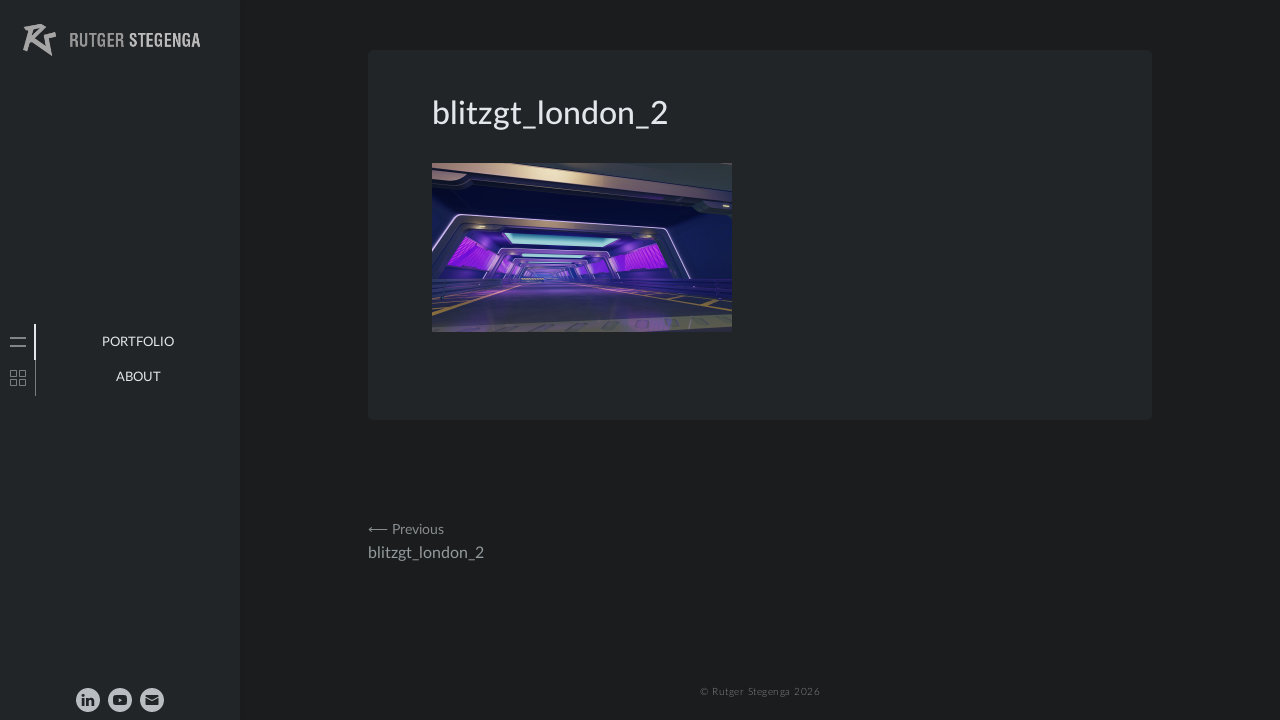

--- FILE ---
content_type: text/html; charset=UTF-8
request_url: https://www.rutgerstegenga.nl/blitzgt_london_2/
body_size: 39232
content:
<!doctype html>
<html lang="en-US">
<head>
	<meta charset="UTF-8">
	<meta name="viewport" content="width=device-width, initial-scale=1">
	<link rel="profile" href="https://gmpg.org/xfn/11">

	<title>blitzgt_london_2 &#8211; Rutger Stegenga &#8211; Portfolio</title>
<meta name='robots' content='max-image-preview:large' />
<link rel='dns-prefetch' href='//stats.wp.com' />
<link rel='preconnect' href='//i0.wp.com' />
<link rel='preconnect' href='//c0.wp.com' />
<link rel="alternate" type="application/rss+xml" title="Rutger Stegenga - Portfolio &raquo; Feed" href="https://www.rutgerstegenga.nl/feed/" />
<link rel="alternate" type="application/rss+xml" title="Rutger Stegenga - Portfolio &raquo; Comments Feed" href="https://www.rutgerstegenga.nl/comments/feed/" />
<link rel="alternate" title="oEmbed (JSON)" type="application/json+oembed" href="https://www.rutgerstegenga.nl/wp-json/oembed/1.0/embed?url=https%3A%2F%2Fwww.rutgerstegenga.nl%2Fblitzgt_london_2%2F" />
<link rel="alternate" title="oEmbed (XML)" type="text/xml+oembed" href="https://www.rutgerstegenga.nl/wp-json/oembed/1.0/embed?url=https%3A%2F%2Fwww.rutgerstegenga.nl%2Fblitzgt_london_2%2F&#038;format=xml" />
<style id='wp-img-auto-sizes-contain-inline-css'>
img:is([sizes=auto i],[sizes^="auto," i]){contain-intrinsic-size:3000px 1500px}
/*# sourceURL=wp-img-auto-sizes-contain-inline-css */
</style>
<link rel='stylesheet' id='minnak-loading-style-css' href='https://www.rutgerstegenga.nl/wp-content/themes/minnak/plugins/loading/loading.css?ver=2.1.9' media='all' />
<link rel='stylesheet' id='minnak-bootstrap-style-css' href='https://www.rutgerstegenga.nl/wp-content/themes/minnak/plugins/bootstrap/bootstrap.min.css?ver=6.9' media='all' />
<link rel='stylesheet' id='minnak-style-css' href='https://www.rutgerstegenga.nl/wp-content/themes/minnak-child/style.css?ver=2.1.9' media='all' />
<style id='wp-emoji-styles-inline-css'>

	img.wp-smiley, img.emoji {
		display: inline !important;
		border: none !important;
		box-shadow: none !important;
		height: 1em !important;
		width: 1em !important;
		margin: 0 0.07em !important;
		vertical-align: -0.1em !important;
		background: none !important;
		padding: 0 !important;
	}
/*# sourceURL=wp-emoji-styles-inline-css */
</style>
<style id='wp-block-library-inline-css'>
:root{--wp-block-synced-color:#7a00df;--wp-block-synced-color--rgb:122,0,223;--wp-bound-block-color:var(--wp-block-synced-color);--wp-editor-canvas-background:#ddd;--wp-admin-theme-color:#007cba;--wp-admin-theme-color--rgb:0,124,186;--wp-admin-theme-color-darker-10:#006ba1;--wp-admin-theme-color-darker-10--rgb:0,107,160.5;--wp-admin-theme-color-darker-20:#005a87;--wp-admin-theme-color-darker-20--rgb:0,90,135;--wp-admin-border-width-focus:2px}@media (min-resolution:192dpi){:root{--wp-admin-border-width-focus:1.5px}}.wp-element-button{cursor:pointer}:root .has-very-light-gray-background-color{background-color:#eee}:root .has-very-dark-gray-background-color{background-color:#313131}:root .has-very-light-gray-color{color:#eee}:root .has-very-dark-gray-color{color:#313131}:root .has-vivid-green-cyan-to-vivid-cyan-blue-gradient-background{background:linear-gradient(135deg,#00d084,#0693e3)}:root .has-purple-crush-gradient-background{background:linear-gradient(135deg,#34e2e4,#4721fb 50%,#ab1dfe)}:root .has-hazy-dawn-gradient-background{background:linear-gradient(135deg,#faaca8,#dad0ec)}:root .has-subdued-olive-gradient-background{background:linear-gradient(135deg,#fafae1,#67a671)}:root .has-atomic-cream-gradient-background{background:linear-gradient(135deg,#fdd79a,#004a59)}:root .has-nightshade-gradient-background{background:linear-gradient(135deg,#330968,#31cdcf)}:root .has-midnight-gradient-background{background:linear-gradient(135deg,#020381,#2874fc)}:root{--wp--preset--font-size--normal:16px;--wp--preset--font-size--huge:42px}.has-regular-font-size{font-size:1em}.has-larger-font-size{font-size:2.625em}.has-normal-font-size{font-size:var(--wp--preset--font-size--normal)}.has-huge-font-size{font-size:var(--wp--preset--font-size--huge)}.has-text-align-center{text-align:center}.has-text-align-left{text-align:left}.has-text-align-right{text-align:right}.has-fit-text{white-space:nowrap!important}#end-resizable-editor-section{display:none}.aligncenter{clear:both}.items-justified-left{justify-content:flex-start}.items-justified-center{justify-content:center}.items-justified-right{justify-content:flex-end}.items-justified-space-between{justify-content:space-between}.screen-reader-text{border:0;clip-path:inset(50%);height:1px;margin:-1px;overflow:hidden;padding:0;position:absolute;width:1px;word-wrap:normal!important}.screen-reader-text:focus{background-color:#ddd;clip-path:none;color:#444;display:block;font-size:1em;height:auto;left:5px;line-height:normal;padding:15px 23px 14px;text-decoration:none;top:5px;width:auto;z-index:100000}html :where(.has-border-color){border-style:solid}html :where([style*=border-top-color]){border-top-style:solid}html :where([style*=border-right-color]){border-right-style:solid}html :where([style*=border-bottom-color]){border-bottom-style:solid}html :where([style*=border-left-color]){border-left-style:solid}html :where([style*=border-width]){border-style:solid}html :where([style*=border-top-width]){border-top-style:solid}html :where([style*=border-right-width]){border-right-style:solid}html :where([style*=border-bottom-width]){border-bottom-style:solid}html :where([style*=border-left-width]){border-left-style:solid}html :where(img[class*=wp-image-]){height:auto;max-width:100%}:where(figure){margin:0 0 1em}html :where(.is-position-sticky){--wp-admin--admin-bar--position-offset:var(--wp-admin--admin-bar--height,0px)}@media screen and (max-width:600px){html :where(.is-position-sticky){--wp-admin--admin-bar--position-offset:0px}}

/*# sourceURL=wp-block-library-inline-css */
</style><style id='global-styles-inline-css'>
:root{--wp--preset--aspect-ratio--square: 1;--wp--preset--aspect-ratio--4-3: 4/3;--wp--preset--aspect-ratio--3-4: 3/4;--wp--preset--aspect-ratio--3-2: 3/2;--wp--preset--aspect-ratio--2-3: 2/3;--wp--preset--aspect-ratio--16-9: 16/9;--wp--preset--aspect-ratio--9-16: 9/16;--wp--preset--color--black: #000000;--wp--preset--color--cyan-bluish-gray: #abb8c3;--wp--preset--color--white: #ffffff;--wp--preset--color--pale-pink: #f78da7;--wp--preset--color--vivid-red: #cf2e2e;--wp--preset--color--luminous-vivid-orange: #ff6900;--wp--preset--color--luminous-vivid-amber: #fcb900;--wp--preset--color--light-green-cyan: #7bdcb5;--wp--preset--color--vivid-green-cyan: #00d084;--wp--preset--color--pale-cyan-blue: #8ed1fc;--wp--preset--color--vivid-cyan-blue: #0693e3;--wp--preset--color--vivid-purple: #9b51e0;--wp--preset--gradient--vivid-cyan-blue-to-vivid-purple: linear-gradient(135deg,rgb(6,147,227) 0%,rgb(155,81,224) 100%);--wp--preset--gradient--light-green-cyan-to-vivid-green-cyan: linear-gradient(135deg,rgb(122,220,180) 0%,rgb(0,208,130) 100%);--wp--preset--gradient--luminous-vivid-amber-to-luminous-vivid-orange: linear-gradient(135deg,rgb(252,185,0) 0%,rgb(255,105,0) 100%);--wp--preset--gradient--luminous-vivid-orange-to-vivid-red: linear-gradient(135deg,rgb(255,105,0) 0%,rgb(207,46,46) 100%);--wp--preset--gradient--very-light-gray-to-cyan-bluish-gray: linear-gradient(135deg,rgb(238,238,238) 0%,rgb(169,184,195) 100%);--wp--preset--gradient--cool-to-warm-spectrum: linear-gradient(135deg,rgb(74,234,220) 0%,rgb(151,120,209) 20%,rgb(207,42,186) 40%,rgb(238,44,130) 60%,rgb(251,105,98) 80%,rgb(254,248,76) 100%);--wp--preset--gradient--blush-light-purple: linear-gradient(135deg,rgb(255,206,236) 0%,rgb(152,150,240) 100%);--wp--preset--gradient--blush-bordeaux: linear-gradient(135deg,rgb(254,205,165) 0%,rgb(254,45,45) 50%,rgb(107,0,62) 100%);--wp--preset--gradient--luminous-dusk: linear-gradient(135deg,rgb(255,203,112) 0%,rgb(199,81,192) 50%,rgb(65,88,208) 100%);--wp--preset--gradient--pale-ocean: linear-gradient(135deg,rgb(255,245,203) 0%,rgb(182,227,212) 50%,rgb(51,167,181) 100%);--wp--preset--gradient--electric-grass: linear-gradient(135deg,rgb(202,248,128) 0%,rgb(113,206,126) 100%);--wp--preset--gradient--midnight: linear-gradient(135deg,rgb(2,3,129) 0%,rgb(40,116,252) 100%);--wp--preset--font-size--small: 13px;--wp--preset--font-size--medium: 20px;--wp--preset--font-size--large: 36px;--wp--preset--font-size--x-large: 42px;--wp--preset--spacing--20: 0.44rem;--wp--preset--spacing--30: 0.67rem;--wp--preset--spacing--40: 1rem;--wp--preset--spacing--50: 1.5rem;--wp--preset--spacing--60: 2.25rem;--wp--preset--spacing--70: 3.38rem;--wp--preset--spacing--80: 5.06rem;--wp--preset--shadow--natural: 6px 6px 9px rgba(0, 0, 0, 0.2);--wp--preset--shadow--deep: 12px 12px 50px rgba(0, 0, 0, 0.4);--wp--preset--shadow--sharp: 6px 6px 0px rgba(0, 0, 0, 0.2);--wp--preset--shadow--outlined: 6px 6px 0px -3px rgb(255, 255, 255), 6px 6px rgb(0, 0, 0);--wp--preset--shadow--crisp: 6px 6px 0px rgb(0, 0, 0);}:where(.is-layout-flex){gap: 0.5em;}:where(.is-layout-grid){gap: 0.5em;}body .is-layout-flex{display: flex;}.is-layout-flex{flex-wrap: wrap;align-items: center;}.is-layout-flex > :is(*, div){margin: 0;}body .is-layout-grid{display: grid;}.is-layout-grid > :is(*, div){margin: 0;}:where(.wp-block-columns.is-layout-flex){gap: 2em;}:where(.wp-block-columns.is-layout-grid){gap: 2em;}:where(.wp-block-post-template.is-layout-flex){gap: 1.25em;}:where(.wp-block-post-template.is-layout-grid){gap: 1.25em;}.has-black-color{color: var(--wp--preset--color--black) !important;}.has-cyan-bluish-gray-color{color: var(--wp--preset--color--cyan-bluish-gray) !important;}.has-white-color{color: var(--wp--preset--color--white) !important;}.has-pale-pink-color{color: var(--wp--preset--color--pale-pink) !important;}.has-vivid-red-color{color: var(--wp--preset--color--vivid-red) !important;}.has-luminous-vivid-orange-color{color: var(--wp--preset--color--luminous-vivid-orange) !important;}.has-luminous-vivid-amber-color{color: var(--wp--preset--color--luminous-vivid-amber) !important;}.has-light-green-cyan-color{color: var(--wp--preset--color--light-green-cyan) !important;}.has-vivid-green-cyan-color{color: var(--wp--preset--color--vivid-green-cyan) !important;}.has-pale-cyan-blue-color{color: var(--wp--preset--color--pale-cyan-blue) !important;}.has-vivid-cyan-blue-color{color: var(--wp--preset--color--vivid-cyan-blue) !important;}.has-vivid-purple-color{color: var(--wp--preset--color--vivid-purple) !important;}.has-black-background-color{background-color: var(--wp--preset--color--black) !important;}.has-cyan-bluish-gray-background-color{background-color: var(--wp--preset--color--cyan-bluish-gray) !important;}.has-white-background-color{background-color: var(--wp--preset--color--white) !important;}.has-pale-pink-background-color{background-color: var(--wp--preset--color--pale-pink) !important;}.has-vivid-red-background-color{background-color: var(--wp--preset--color--vivid-red) !important;}.has-luminous-vivid-orange-background-color{background-color: var(--wp--preset--color--luminous-vivid-orange) !important;}.has-luminous-vivid-amber-background-color{background-color: var(--wp--preset--color--luminous-vivid-amber) !important;}.has-light-green-cyan-background-color{background-color: var(--wp--preset--color--light-green-cyan) !important;}.has-vivid-green-cyan-background-color{background-color: var(--wp--preset--color--vivid-green-cyan) !important;}.has-pale-cyan-blue-background-color{background-color: var(--wp--preset--color--pale-cyan-blue) !important;}.has-vivid-cyan-blue-background-color{background-color: var(--wp--preset--color--vivid-cyan-blue) !important;}.has-vivid-purple-background-color{background-color: var(--wp--preset--color--vivid-purple) !important;}.has-black-border-color{border-color: var(--wp--preset--color--black) !important;}.has-cyan-bluish-gray-border-color{border-color: var(--wp--preset--color--cyan-bluish-gray) !important;}.has-white-border-color{border-color: var(--wp--preset--color--white) !important;}.has-pale-pink-border-color{border-color: var(--wp--preset--color--pale-pink) !important;}.has-vivid-red-border-color{border-color: var(--wp--preset--color--vivid-red) !important;}.has-luminous-vivid-orange-border-color{border-color: var(--wp--preset--color--luminous-vivid-orange) !important;}.has-luminous-vivid-amber-border-color{border-color: var(--wp--preset--color--luminous-vivid-amber) !important;}.has-light-green-cyan-border-color{border-color: var(--wp--preset--color--light-green-cyan) !important;}.has-vivid-green-cyan-border-color{border-color: var(--wp--preset--color--vivid-green-cyan) !important;}.has-pale-cyan-blue-border-color{border-color: var(--wp--preset--color--pale-cyan-blue) !important;}.has-vivid-cyan-blue-border-color{border-color: var(--wp--preset--color--vivid-cyan-blue) !important;}.has-vivid-purple-border-color{border-color: var(--wp--preset--color--vivid-purple) !important;}.has-vivid-cyan-blue-to-vivid-purple-gradient-background{background: var(--wp--preset--gradient--vivid-cyan-blue-to-vivid-purple) !important;}.has-light-green-cyan-to-vivid-green-cyan-gradient-background{background: var(--wp--preset--gradient--light-green-cyan-to-vivid-green-cyan) !important;}.has-luminous-vivid-amber-to-luminous-vivid-orange-gradient-background{background: var(--wp--preset--gradient--luminous-vivid-amber-to-luminous-vivid-orange) !important;}.has-luminous-vivid-orange-to-vivid-red-gradient-background{background: var(--wp--preset--gradient--luminous-vivid-orange-to-vivid-red) !important;}.has-very-light-gray-to-cyan-bluish-gray-gradient-background{background: var(--wp--preset--gradient--very-light-gray-to-cyan-bluish-gray) !important;}.has-cool-to-warm-spectrum-gradient-background{background: var(--wp--preset--gradient--cool-to-warm-spectrum) !important;}.has-blush-light-purple-gradient-background{background: var(--wp--preset--gradient--blush-light-purple) !important;}.has-blush-bordeaux-gradient-background{background: var(--wp--preset--gradient--blush-bordeaux) !important;}.has-luminous-dusk-gradient-background{background: var(--wp--preset--gradient--luminous-dusk) !important;}.has-pale-ocean-gradient-background{background: var(--wp--preset--gradient--pale-ocean) !important;}.has-electric-grass-gradient-background{background: var(--wp--preset--gradient--electric-grass) !important;}.has-midnight-gradient-background{background: var(--wp--preset--gradient--midnight) !important;}.has-small-font-size{font-size: var(--wp--preset--font-size--small) !important;}.has-medium-font-size{font-size: var(--wp--preset--font-size--medium) !important;}.has-large-font-size{font-size: var(--wp--preset--font-size--large) !important;}.has-x-large-font-size{font-size: var(--wp--preset--font-size--x-large) !important;}
/*# sourceURL=global-styles-inline-css */
</style>

<style id='classic-theme-styles-inline-css'>
/*! This file is auto-generated */
.wp-block-button__link{color:#fff;background-color:#32373c;border-radius:9999px;box-shadow:none;text-decoration:none;padding:calc(.667em + 2px) calc(1.333em + 2px);font-size:1.125em}.wp-block-file__button{background:#32373c;color:#fff;text-decoration:none}
/*# sourceURL=/wp-includes/css/classic-themes.min.css */
</style>
<link rel='stylesheet' id='lbwps-styles-photoswipe5-main-css' href='https://www.rutgerstegenga.nl/wp-content/plugins/lightbox-photoswipe/assets/ps5/styles/main.css?ver=5.8.2' media='all' />
<link rel='stylesheet' id='parent-style-css' href='https://www.rutgerstegenga.nl/wp-content/themes/minnak/style.css?ver=6.9' media='all' />
<link rel='stylesheet' id='child-style-css' href='https://www.rutgerstegenga.nl/wp-content/themes/minnak-child/style.css?ver=1.0.0' media='all' />
<script src="https://c0.wp.com/c/6.9/wp-includes/js/jquery/jquery.min.js" id="jquery-core-js"></script>
<script src="https://c0.wp.com/c/6.9/wp-includes/js/jquery/jquery-migrate.min.js" id="jquery-migrate-js"></script>
<script src="https://www.rutgerstegenga.nl/wp-content/themes/minnak/plugins/bootstrap/bootstrap.bundle.min.js?ver=6.9" id="minnak-bootstrap-js-js"></script>
<script src="https://www.rutgerstegenga.nl/wp-content/themes/minnak/plugins/muuri/muuri.min.js?ver=6.9" id="minnak-muuri-js-js"></script>
<link rel="https://api.w.org/" href="https://www.rutgerstegenga.nl/wp-json/" /><link rel="alternate" title="JSON" type="application/json" href="https://www.rutgerstegenga.nl/wp-json/wp/v2/media/633" /><link rel="EditURI" type="application/rsd+xml" title="RSD" href="https://www.rutgerstegenga.nl/xmlrpc.php?rsd" />
<meta name="generator" content="WordPress 6.9" />
<link rel="canonical" href="https://www.rutgerstegenga.nl/blitzgt_london_2/" />
<link rel='shortlink' href='https://www.rutgerstegenga.nl/?p=633' />
	<style>img#wpstats{display:none}</style>
				<style type="text/css">
					.site-title,
			.site-description {
				position: absolute;
				clip: rect(1px, 1px, 1px, 1px);
				}
					</style>
		<link rel="icon" href="https://i0.wp.com/www.rutgerstegenga.nl/wp-content/uploads/cropped-favicon.png?fit=32%2C32&#038;ssl=1" sizes="32x32" />
<link rel="icon" href="https://i0.wp.com/www.rutgerstegenga.nl/wp-content/uploads/cropped-favicon.png?fit=192%2C192&#038;ssl=1" sizes="192x192" />
<link rel="apple-touch-icon" href="https://i0.wp.com/www.rutgerstegenga.nl/wp-content/uploads/cropped-favicon.png?fit=180%2C180&#038;ssl=1" />
<meta name="msapplication-TileImage" content="https://i0.wp.com/www.rutgerstegenga.nl/wp-content/uploads/cropped-favicon.png?fit=270%2C270&#038;ssl=1" />
</head>

<body class="attachment wp-singular attachment-template-default single single-attachment postid-633 attachmentid-633 attachment-png wp-custom-logo wp-theme-minnak wp-child-theme-minnak-child dark-theme no-sidebar" >
<div id="page-overlay" class="loading">
	<span aria-hidden="true" aria-label="Loading">
		Loading...	</span>
</div> 
<div id="page" class="site d-flex">
	<a class="skip-link screen-reader-text" href="#primary">Skip to content</a>
	<header id="masthead" class="site-header">
		<div class="site-branding">
					<a href="https://www.rutgerstegenga.nl/" class="custom-logo-link" rel="home"><img width="500" height="75" src="https://i0.wp.com/www.rutgerstegenga.nl/wp-content/uploads/rutger-stegenga-logo.png?fit=500%2C75&amp;ssl=1" class="custom-logo" alt="Rutger Stegenga &#8211; Portfolio" decoding="async" srcset="https://i0.wp.com/www.rutgerstegenga.nl/wp-content/uploads/rutger-stegenga-logo.png?w=500&amp;ssl=1 500w, https://i0.wp.com/www.rutgerstegenga.nl/wp-content/uploads/rutger-stegenga-logo.png?resize=300%2C45&amp;ssl=1 300w" sizes="(max-width: 500px) 100vw, 500px" /></a>				<p class="site-title"><a href="https://www.rutgerstegenga.nl/" rel="home">Rutger Stegenga &#8211; Portfolio</a></p>
						</div>
	</header>
	<button id="toggle-button" class="btn toggle-button">
		<svg width="20" height="20" viewBox="0 0 20 20" fill="none" xmlns="http://www.w3.org/2000/svg">
			<path d="M12 10C12 11.1046 11.1046 12 10 12C8.89539 12 8 11.1046 8 10C8 8.89539 8.89539 8 10 8C11.1046 8 12 8.89539 12 10Z" fill="black"/>
			<path d="M12 4C12 5.10461 11.1046 6 10 6C8.89539 6 8 5.10461 8 4C8 2.89539 8.89539 2 10 2C11.1046 2 12 2.89539 12 4Z" fill="black"/>
			<path d="M12 16C12 17.1046 11.1046 18 10 18C8.89539 18 8 17.1046 8 16C8 14.8954 8.89539 14 10 14C11.1046 14 12 14.8954 12 16Z" fill="black"/>
		</svg>
	</button>
	<div id="left-sidebar" class="left-sidebar">
		<div class="sidebar-content-area">
			<div class="sidebar-menu-area">
				<div class="sidebar-menu-icons">
					<ul class="vertical-sidebar-menu list-unstyled" id="v-pills-tab">
													<li class="vertical-menu-item active-menu">
								<a class="nav-link main-menu-nav" id="v-pills-menu-tab" href="#main-menu-tab" onclick="return false;" role="tab" aria-selected="true">
									<svg width="36" height="36" viewBox="0 0 36 36" fill="none" xmlns="http://www.w3.org/2000/svg">
										<path d="M25.6962 14.5H10.3038C10.2232 14.5 10.146 14.4473 10.089 14.3536C10.032 14.2598 10 14.1326 10 14C10 13.8674 10.032 13.7402 10.089 13.6464C10.146 13.5527 10.2232 13.5 10.3038 13.5H25.6962C25.7768 13.5 25.854 13.5527 25.911 13.6464C25.968 13.7402 26 13.8674 26 14C26 14.1326 25.968 14.2598 25.911 14.3536C25.854 14.4473 25.7768 14.5 25.6962 14.5Z" fill="#B7BDC0"/>
										<path d="M25.6962 22.5H10.3038C10.2232 22.5 10.146 22.4473 10.089 22.3536C10.032 22.2598 10 22.1326 10 22C10 21.8674 10.032 21.7402 10.089 21.6464C10.146 21.5527 10.2232 21.5 10.3038 21.5H25.6962C25.7768 21.5 25.854 21.5527 25.911 21.6464C25.968 21.7402 26 21.8674 26 22C26 22.1326 25.968 22.2598 25.911 22.3536C25.854 22.4473 25.7768 22.5 25.6962 22.5Z" fill="#B7BDC0"/>
									</svg>
								</a>
								<div class="menu-content-area" id="main-menu-tab" role="tabpanel" aria-labelledby="v-pills-menu-tab">
									<div class="menu-content main-menu-tab">
										<div class="menu-scrollable">
											<div class="menu-scrollable-content">
												<nav id="site-navigation" class="main-navigation">
													<div class="menu-main-menu-container"><ul id="primary-menu" class="menu"><li id="menu-item-59" class="menu-item menu-item-type-custom menu-item-object-custom menu-item-59"><a href="/">Portfolio</a></li>
<li id="menu-item-60" class="menu-item menu-item-type-post_type menu-item-object-page menu-item-60"><a href="https://www.rutgerstegenga.nl/about/">About</a></li>
</ul></div>												</nav>
											<div>
										</div>
									</div>
								</div>
							</li>
							<li class="vertical-menu-item">
								<a class="nav-link category-nav" id="v-pills-cats-tab" href="#category-menu-tab" onclick="return false;" role="tab" aria-selected="true">
									<svg width="36" height="36" viewBox="0 0 36 36" fill="none" xmlns="http://www.w3.org/2000/svg">
										<path fill-rule="evenodd" clip-rule="evenodd" d="M16 11H11L11 16H16V11ZM11 10C10.4477 10 10 10.4477 10 11V16C10 16.5523 10.4477 17 11 17H16C16.5523 17 17 16.5523 17 16V11C17 10.4477 16.5523 10 16 10H11Z" fill="#B7BDC0"/>
										<path fill-rule="evenodd" clip-rule="evenodd" d="M25 11H20L20 16H25V11ZM20 10C19.4477 10 19 10.4477 19 11V16C19 16.5523 19.4477 17 20 17H25C25.5523 17 26 16.5523 26 16V11C26 10.4477 25.5523 10 25 10H20Z" fill="#B7BDC0"/>
										<path fill-rule="evenodd" clip-rule="evenodd" d="M25 20H20L20 25H25V20ZM20 19C19.4477 19 19 19.4477 19 20V25C19 25.5523 19.4477 26 20 26H25C25.5523 26 26 25.5523 26 25V20C26 19.4477 25.5523 19 25 19H20Z" fill="#B7BDC0"/>
										<path fill-rule="evenodd" clip-rule="evenodd" d="M16 20H11L11 25H16V20ZM11 19C10.4477 19 10 19.4477 10 20V25C10 25.5523 10.4477 26 11 26H16C16.5523 26 17 25.5523 17 25V20C17 19.4477 16.5523 19 16 19H11Z" fill="#B7BDC0"/>
									</svg>
								</a>
								<div class="menu-content-area" id="category-menu-tab" role="tabpanel" aria-labelledby="v-pills-cats-tab">
									<div class="menu-content category-tab">
										<div class="menu-scrollable">
											<div class="menu-scrollable-content">
												<div class="widget widget_categories">
													<div class="menu-category-menu-container"><ul id="primary-menu" class="menu"><li id="menu-item-645" class="menu-item menu-item-type-post_type menu-item-object-post menu-item-645"><a href="https://www.rutgerstegenga.nl/blitzgt/">Blitz GT</a></li>
<li id="menu-item-118" class="menu-item menu-item-type-post_type menu-item-object-post menu-item-118"><a href="https://www.rutgerstegenga.nl/traffic-jams/">Traffic Jams</a></li>
<li id="menu-item-426" class="menu-item menu-item-type-post_type menu-item-object-post menu-item-426"><a href="https://www.rutgerstegenga.nl/marvels-avengers/">Marvel’s Avengers</a></li>
<li id="menu-item-117" class="menu-item menu-item-type-post_type menu-item-object-post menu-item-117"><a href="https://www.rutgerstegenga.nl/jungle-heroes/">Jungle Heroes!</a></li>
<li id="menu-item-743" class="menu-item menu-item-type-post_type menu-item-object-post menu-item-743"><a href="https://www.rutgerstegenga.nl/shaka-bay/">Shaka Bay</a></li>
<li id="menu-item-116" class="menu-item menu-item-type-post_type menu-item-object-post menu-item-116"><a href="https://www.rutgerstegenga.nl/track-lab/">Track Lab</a></li>
<li id="menu-item-384" class="menu-item menu-item-type-post_type menu-item-object-post menu-item-384"><a href="https://www.rutgerstegenga.nl/shadow-game/">Shadow Game</a></li>
<li id="menu-item-115" class="menu-item menu-item-type-post_type menu-item-object-post menu-item-115"><a href="https://www.rutgerstegenga.nl/thunderbirds/">Thunderbirds</a></li>
<li id="menu-item-249" class="menu-item menu-item-type-post_type menu-item-object-post menu-item-249"><a href="https://www.rutgerstegenga.nl/machinery/">Machinery</a></li>
<li id="menu-item-880" class="menu-item menu-item-type-post_type menu-item-object-post menu-item-880"><a href="https://www.rutgerstegenga.nl/klm-aviation-empire/">KLM &#8211; Aviation Empire</a></li>
<li id="menu-item-251" class="menu-item menu-item-type-post_type menu-item-object-post menu-item-251"><a href="https://www.rutgerstegenga.nl/rpg-interface/">RPG Interface</a></li>
<li id="menu-item-250" class="menu-item menu-item-type-post_type menu-item-object-post menu-item-250"><a href="https://www.rutgerstegenga.nl/green-world/">Green World</a></li>
</ul></div>										
												</div>
											</div>
										</div>
									</div>
								</div>
							</li>
																							</ul>
				</div>

			</div>
		</div>	
		<div id="left-sidebar-footer" class="left-sidebar-footer">		
			<div id='social' class='left-sidebar-social-links d-flex justify-content-center flex-wrap'>				<div class="social-links">
					<a href="https://www.linkedin.com/in/rutger-stegenga" class="linkedin-links" target="_blank" title="Linkedin" data-toggle="tooltip" data-placement="top">
						<svg width="24" height="24" viewBox="0 0 24 24" fill="none" xmlns="http://www.w3.org/2000/svg">
							<path d="M11.9966 24C9.22798 23.9984 6.54504 23.04 4.40229 21.2871C2.25953 19.5342 0.788706 17.0945 0.238998 14.3815C-0.310711 11.6684 0.0944951 8.84877 1.38597 6.40023C2.67744 3.95169 4.77577 2.02481 7.32547 0.94602C10.258 -0.292643 13.5626 -0.315796 16.5123 0.881653C19.4619 2.0791 21.815 4.39907 23.0538 7.33118C24.2927 10.2633 24.3158 13.5674 23.1182 16.5165C21.9206 19.4657 19.6003 21.8184 16.6677 23.0571C15.19 23.6824 13.6012 24.0031 11.9966 24V24ZM14.1866 11.8931C14.8151 11.8931 15.5647 12.2135 15.5647 13.7398V18.1108H18.2842V13.4264C18.3499 12.4199 18.0301 11.4261 17.3897 10.6467C17.1015 10.3475 16.7532 10.1126 16.3677 9.95754C15.9823 9.80245 15.5683 9.73065 15.1532 9.74686C14.5743 9.73037 14.0044 9.89311 13.5216 10.2128C13.1924 10.4498 12.9138 10.7502 12.7021 11.0962V9.94083H9.98203C10.0175 10.6987 9.98203 18.0363 9.98203 18.1103H12.7021V13.5484C12.6902 13.3237 12.7206 13.0989 12.7916 12.8854C12.8953 12.6216 13.0636 12.388 13.2811 12.206C13.5368 11.9982 13.8576 11.8872 14.1871 11.8926L14.1866 11.8931ZM5.75743 9.94033V18.1108H8.4765V9.94033H5.75743ZM7.13496 6.00235C6.94066 5.98504 6.74487 6.00805 6.55988 6.06995C6.37489 6.13184 6.20468 6.23129 6.05994 6.36205C5.91519 6.49281 5.79903 6.65206 5.71873 6.82981C5.63844 7.00757 5.59574 7.2 5.59333 7.39503C5.59091 7.59006 5.62882 7.78348 5.70468 7.96317C5.78055 8.14287 5.89272 8.30495 6.03418 8.43925C6.17564 8.57356 6.34333 8.67719 6.52673 8.74366C6.71013 8.81012 6.90529 8.83798 7.09996 8.82548H7.11746C7.53193 8.84057 7.9358 8.69268 8.24249 8.41353C8.37582 8.28377 8.48127 8.12816 8.55237 7.95624C8.62347 7.78431 8.65873 7.59969 8.656 7.41367C8.65674 7.2187 8.61704 7.0257 8.5394 6.84685C8.46177 6.66801 8.34789 6.50719 8.20496 6.37457C8.06203 6.24195 7.89315 6.1404 7.70898 6.07634C7.52481 6.01227 7.32936 5.98708 7.13496 6.00235V6.00235Z" fill="white"/>
						</svg>
					</a>
				</div>
								<div class="social-links">
					<a href="http://www.youtube.com/@rutgerstegenga" class="youtube-links" target="_blank" title="Youtube" data-toggle="tooltip" data-placement="top">
						<svg width="24" height="24" viewBox="0 0 24 24" fill="none" xmlns="http://www.w3.org/2000/svg">
							<path d="M11.9966 24C9.22798 23.9984 6.54504 23.04 4.40229 21.2871C2.25953 19.5342 0.788706 17.0945 0.238998 14.3815C-0.310711 11.6684 0.0944951 8.84877 1.38597 6.40023C2.67744 3.95169 4.77577 2.02481 7.32547 0.94602C10.258 -0.292643 13.5626 -0.315796 16.5123 0.881653C19.4619 2.0791 21.815 4.39907 23.0538 7.33118C24.2927 10.2633 24.3158 13.5674 23.1182 16.5165C21.9206 19.4657 19.6003 21.8184 16.6677 23.0571C15.19 23.6824 13.6012 24.0031 11.9966 24ZM11.9966 7.00222C11.9526 7.00222 7.60648 7.00572 6.52695 7.30218C6.22735 7.38689 5.95529 7.54883 5.738 7.77179C5.52072 7.99474 5.36585 8.27087 5.28892 8.57251C5.08786 9.71493 4.98997 10.8731 4.99641 12.0331C4.98983 13.1927 5.08756 14.3505 5.28842 15.4926C5.36526 15.7943 5.52009 16.0705 5.73739 16.2934C5.95469 16.5164 6.22681 16.6783 6.52645 16.7629C7.60398 17.0599 11.9521 17.0629 11.9961 17.0629C12.0401 17.0629 16.3877 17.0594 17.4657 16.7629C17.7653 16.6784 18.0375 16.5165 18.2547 16.2935C18.4719 16.0706 18.6266 15.7943 18.7032 15.4926C18.905 14.3506 19.0032 13.1927 18.9967 12.0331C19.0034 10.8732 18.9053 9.7152 18.7037 8.57301C18.6268 8.2714 18.472 7.99528 18.2548 7.77226C18.0376 7.54924 17.7657 7.38715 17.4662 7.30218C16.3867 7.00522 12.0401 7.00222 11.9966 7.00222ZM10.8055 14.3088V10.2163L14.0801 12.2625L10.8066 14.3088H10.8055Z" fill="white"/>
						</svg>
					</a>
				</div>
								<div class="social-links">
					<a href="mailto:rutger.stegenga@me.com" class="e-mail-links" target="_blank" title="E-mail" data-toggle="tooltip" data-placement="top">
					<svg width="24" height="24" viewBox="0 0 24 24" fill="none" xmlns="http://www.w3.org/2000/svg">
						<path fill-rule="evenodd" clip-rule="evenodd" d="M4.40235 21.2871C6.54514 23.04 9.22812 23.9984 11.9968 24C13.6012 24.0031 15.1898 23.6824 16.6674 23.0571C19.6 21.8185 21.9204 19.4658 23.1181 16.5167C24.3158 13.5676 24.2927 10.2635 23.0539 7.33136C21.8151 4.39924 19.4621 2.07924 16.5124 0.88174C13.5628 -0.315762 10.2582 -0.292671 7.32558 0.94593C4.77584 2.02472 2.67748 3.95162 1.38599 6.40017C0.0944972 8.84872 -0.310714 11.6684 0.239002 14.3814C0.788719 17.0945 2.25956 19.5341 4.40235 21.2871ZM11.5395 11.7611C11.8282 11.9109 12.1718 11.9109 12.4605 11.7611L18.5 8.62761V7.83334C18.5 7.59896 18.4196 7.40148 18.2588 7.24089C18.098 7.0803 17.9076 7 17.6875 7H6.3125C6.09245 7 5.90202 7.0803 5.74121 7.24089C5.5804 7.40148 5.5 7.59896 5.5 7.83334V8.62761L11.5395 11.7611ZM12 13C11.7333 13 11.4706 12.9345 11.2351 12.8092L5.5 9.75782V16.1667C5.5 16.3924 5.5804 16.5877 5.74121 16.7526C5.90202 16.9175 6.09245 17 6.3125 17H17.6875C17.9076 17 18.098 16.9175 18.2588 16.7526C18.4196 16.5877 18.5 16.3924 18.5 16.1667V9.75782L12.7649 12.8092C12.5294 12.9345 12.2667 13 12 13Z" fill="white"/>
					</svg>
					</a>
				</div>
				</div>					</div>
	</div>
	

	<main id="primary" class="site-main d-flex flex-column justify-content-between">
		<div class="grid">
					<div class="content-wrapper">
			<div class="article-wrapper">
			<article id="post-633" class="post-633 attachment type-attachment status-inherit hentry">
									
																						<div class="article-content">
					<header class="entry-header">
						<h1 class="entry-title">blitzgt_london_2</h1>					</header>
					<div class="entry-content">
						<p class="attachment"><a href="https://i0.wp.com/www.rutgerstegenga.nl/wp-content/uploads/blitzgt_london_2.png?ssl=1" data-lbwps-width="1920" data-lbwps-height="1080" data-lbwps-srcsmall="https://www.rutgerstegenga.nl/wp-content/uploads/blitzgt_london_2-300x169.png"><img fetchpriority="high" decoding="async" width="300" height="169" src="https://i0.wp.com/www.rutgerstegenga.nl/wp-content/uploads/blitzgt_london_2.png?fit=300%2C169&amp;ssl=1" class="attachment-medium size-medium" alt="" srcset="https://i0.wp.com/www.rutgerstegenga.nl/wp-content/uploads/blitzgt_london_2.png?w=1920&amp;ssl=1 1920w, https://i0.wp.com/www.rutgerstegenga.nl/wp-content/uploads/blitzgt_london_2.png?resize=300%2C169&amp;ssl=1 300w, https://i0.wp.com/www.rutgerstegenga.nl/wp-content/uploads/blitzgt_london_2.png?resize=1024%2C576&amp;ssl=1 1024w, https://i0.wp.com/www.rutgerstegenga.nl/wp-content/uploads/blitzgt_london_2.png?resize=768%2C432&amp;ssl=1 768w, https://i0.wp.com/www.rutgerstegenga.nl/wp-content/uploads/blitzgt_london_2.png?resize=1536%2C864&amp;ssl=1 1536w, https://i0.wp.com/www.rutgerstegenga.nl/wp-content/uploads/blitzgt_london_2.png?w=1280&amp;ssl=1 1280w" sizes="(max-width: 300px) 100vw, 300px" /></a></p>
					</div>
											<footer class="entry-footer d-flex align-self-center justify-content-between">
													</footer>
					
												
					
				</div>
			</article><!-- #post-633 -->
		</div>
	</div>
		</div>
			
	<nav class="navigation post-navigation" aria-label="Posts">
		<h2 class="screen-reader-text">Post navigation</h2>
		<div class="nav-links"><div class="nav-previous"><a href="https://www.rutgerstegenga.nl/blitzgt_london_2/" rel="prev"><span class="nav-subtitle"> &xlarr; Previous</span> <span class="nav-title">blitzgt_london_2</span></a></div></div>
	</nav>		<footer id="colophon" class="site-footer">
		<div id="site-info" class="site-info">
			&#169; Rutger Stegenga 2026			
		</div>
		</footer>
	</main>
</div>

<script type="speculationrules">
{"prefetch":[{"source":"document","where":{"and":[{"href_matches":"/*"},{"not":{"href_matches":["/wp-*.php","/wp-admin/*","/wp-content/uploads/*","/wp-content/*","/wp-content/plugins/*","/wp-content/themes/minnak-child/*","/wp-content/themes/minnak/*","/*\\?(.+)"]}},{"not":{"selector_matches":"a[rel~=\"nofollow\"]"}},{"not":{"selector_matches":".no-prefetch, .no-prefetch a"}}]},"eagerness":"conservative"}]}
</script>
<script src="https://www.rutgerstegenga.nl/wp-content/themes/minnak/js/navigation.js?ver=2.1.9" id="minnak-navigation-js"></script>
<script src="https://www.rutgerstegenga.nl/wp-content/themes/minnak/js/main.js?ver=2.1.9" id="minnak-main-js-js"></script>
<script id="lbwps-photoswipe5-js-extra">
var lbwpsOptions = {"label_facebook":"Share on Facebook","label_twitter":"Tweet","label_pinterest":"Pin it","label_download":"Download image","label_copyurl":"Copy image URL","label_ui_close":"Close [Esc]","label_ui_zoom":"Zoom","label_ui_prev":"Previous [\u2190]","label_ui_next":"Next [\u2192]","label_ui_error":"The image cannot be loaded","label_ui_fullscreen":"Toggle fullscreen [F]","label_ui_download":"Download image","share_facebook":"0","share_twitter":"0","share_pinterest":"0","share_download":"0","share_direct":"0","share_copyurl":"0","close_on_drag":"1","history":"1","show_counter":"0","show_fullscreen":"0","show_download":"0","show_zoom":"0","show_caption":"1","loop":"1","pinchtoclose":"1","taptotoggle":"1","close_on_click":"1","fulldesktop":"0","use_alt":"0","usecaption":"1","desktop_slider":"1","share_custom_label":"","share_custom_link":"","wheelmode":"close","spacing":"12","idletime":"4000","hide_scrollbars":"1","caption_type":"overlay","bg_opacity":"100","padding_left":"0","padding_top":"0","padding_right":"0","padding_bottom":"0"};
//# sourceURL=lbwps-photoswipe5-js-extra
</script>
<script type="module" src="https://www.rutgerstegenga.nl/wp-content/plugins/lightbox-photoswipe/assets/ps5/frontend.min.js?ver=5.8.2"></script><script src="https://www.rutgerstegenga.nl/wp-content/themes/minnak/plugins/loading/loading.js?ver=2.1.9" id="minnak-loading-js"></script>
<noscript><style>#page-overlay{display: none!important;}</style></noscript><script id="jetpack-stats-js-before">
_stq = window._stq || [];
_stq.push([ "view", {"v":"ext","blog":"87645698","post":"633","tz":"1","srv":"www.rutgerstegenga.nl","j":"1:15.4"} ]);
_stq.push([ "clickTrackerInit", "87645698", "633" ]);
//# sourceURL=jetpack-stats-js-before
</script>
<script src="https://stats.wp.com/e-202605.js" id="jetpack-stats-js" defer data-wp-strategy="defer"></script>
<script id="wp-emoji-settings" type="application/json">
{"baseUrl":"https://s.w.org/images/core/emoji/17.0.2/72x72/","ext":".png","svgUrl":"https://s.w.org/images/core/emoji/17.0.2/svg/","svgExt":".svg","source":{"concatemoji":"https://www.rutgerstegenga.nl/wp-includes/js/wp-emoji-release.min.js?ver=6.9"}}
</script>
<script type="module">
/*! This file is auto-generated */
const a=JSON.parse(document.getElementById("wp-emoji-settings").textContent),o=(window._wpemojiSettings=a,"wpEmojiSettingsSupports"),s=["flag","emoji"];function i(e){try{var t={supportTests:e,timestamp:(new Date).valueOf()};sessionStorage.setItem(o,JSON.stringify(t))}catch(e){}}function c(e,t,n){e.clearRect(0,0,e.canvas.width,e.canvas.height),e.fillText(t,0,0);t=new Uint32Array(e.getImageData(0,0,e.canvas.width,e.canvas.height).data);e.clearRect(0,0,e.canvas.width,e.canvas.height),e.fillText(n,0,0);const a=new Uint32Array(e.getImageData(0,0,e.canvas.width,e.canvas.height).data);return t.every((e,t)=>e===a[t])}function p(e,t){e.clearRect(0,0,e.canvas.width,e.canvas.height),e.fillText(t,0,0);var n=e.getImageData(16,16,1,1);for(let e=0;e<n.data.length;e++)if(0!==n.data[e])return!1;return!0}function u(e,t,n,a){switch(t){case"flag":return n(e,"\ud83c\udff3\ufe0f\u200d\u26a7\ufe0f","\ud83c\udff3\ufe0f\u200b\u26a7\ufe0f")?!1:!n(e,"\ud83c\udde8\ud83c\uddf6","\ud83c\udde8\u200b\ud83c\uddf6")&&!n(e,"\ud83c\udff4\udb40\udc67\udb40\udc62\udb40\udc65\udb40\udc6e\udb40\udc67\udb40\udc7f","\ud83c\udff4\u200b\udb40\udc67\u200b\udb40\udc62\u200b\udb40\udc65\u200b\udb40\udc6e\u200b\udb40\udc67\u200b\udb40\udc7f");case"emoji":return!a(e,"\ud83e\u1fac8")}return!1}function f(e,t,n,a){let r;const o=(r="undefined"!=typeof WorkerGlobalScope&&self instanceof WorkerGlobalScope?new OffscreenCanvas(300,150):document.createElement("canvas")).getContext("2d",{willReadFrequently:!0}),s=(o.textBaseline="top",o.font="600 32px Arial",{});return e.forEach(e=>{s[e]=t(o,e,n,a)}),s}function r(e){var t=document.createElement("script");t.src=e,t.defer=!0,document.head.appendChild(t)}a.supports={everything:!0,everythingExceptFlag:!0},new Promise(t=>{let n=function(){try{var e=JSON.parse(sessionStorage.getItem(o));if("object"==typeof e&&"number"==typeof e.timestamp&&(new Date).valueOf()<e.timestamp+604800&&"object"==typeof e.supportTests)return e.supportTests}catch(e){}return null}();if(!n){if("undefined"!=typeof Worker&&"undefined"!=typeof OffscreenCanvas&&"undefined"!=typeof URL&&URL.createObjectURL&&"undefined"!=typeof Blob)try{var e="postMessage("+f.toString()+"("+[JSON.stringify(s),u.toString(),c.toString(),p.toString()].join(",")+"));",a=new Blob([e],{type:"text/javascript"});const r=new Worker(URL.createObjectURL(a),{name:"wpTestEmojiSupports"});return void(r.onmessage=e=>{i(n=e.data),r.terminate(),t(n)})}catch(e){}i(n=f(s,u,c,p))}t(n)}).then(e=>{for(const n in e)a.supports[n]=e[n],a.supports.everything=a.supports.everything&&a.supports[n],"flag"!==n&&(a.supports.everythingExceptFlag=a.supports.everythingExceptFlag&&a.supports[n]);var t;a.supports.everythingExceptFlag=a.supports.everythingExceptFlag&&!a.supports.flag,a.supports.everything||((t=a.source||{}).concatemoji?r(t.concatemoji):t.wpemoji&&t.twemoji&&(r(t.twemoji),r(t.wpemoji)))});
//# sourceURL=https://www.rutgerstegenga.nl/wp-includes/js/wp-emoji-loader.min.js
</script>

</body>
</html>


--- FILE ---
content_type: text/css
request_url: https://www.rutgerstegenga.nl/wp-content/themes/minnak/plugins/loading/loading.css?ver=2.1.9
body_size: 2422
content:
/*
 initialize rotation key frames,  
*/
@keyframes minnak_l_spinner {
    to {
        transform: rotate(360deg)
    }
}
@keyframes minnak_r_spinner {
  to {
      transform: rotate(-360deg)
  }
}
/*
The page overlay DIV, you can style it as you like, 
*/
#page-overlay {
    /*
    basic styles
    */
    text-align: center;
    color: #222527;
    padding-top: 10px;
    font-size: .7em;
    display: block;
    background-color: #FFF;
    
    /*
    important to work properly
    */
    width: 100%;
    height: 100%;
    position: fixed;
    top: 0;
    right: 0;
    left: 0;
    bottom: 0;
    z-index: 999999999999;/* highest top level layer */
    
    /*
    required for fade-out/fade-in animation effect
    */
    -webkit-transition: opacity 1s ease-in-out;
    -moz-transition: opacity 1s ease-in-out;
    -ms-transition: opacity 1s ease-in-out;
    -o-transition: opacity 1s ease-in-out;
    transition: opacity 1s ease-in-out
}
/*
show our loading layer
*/
#page-overlay.loading {
    opacity: 1;
    visibility: visible
}
/*
hide our loading layer
*/
#page-overlay.loaded,
#page-overlay>span {
    opacity: 0;
    visibility: hidden
}
/*
create the animated spinner
*/
#page-overlay.loading:before {
    /*
    required to work
    */
    content: '';
    box-sizing: border-box;
    position: absolute;
/*
    centering the spinner on the page
    */
    top: 50%;
    left: 50%;
    width: 80px;
    height: 80px;
    margin-top: -40px;
    margin-left: -40px;
    border-radius: 50%;
/*
    create the spinner with css, no image required :)
    */
    border-left: 1px solid #222527;
    border-top: 1px solid #222527;
    border-right: 1px solid transparent;
/*
    animate the spinner
    */
    animation: minnak_l_spinner .4s linear infinite
}
#page-overlay.loading:after {
  /*
  required to work
  */
  content: '';
  box-sizing: border-box;
  position: absolute;
/*
  centering the spinner on the page
  */
  top: 50%;
  left: 50%;
  width: 40px;
  height: 40px;
  margin-top: -20px;
  margin-left: -20px;
  border-radius: 50%;
/*
  create the spinner with css, no image required :)
  */
  border-bottom: 1px solid #222527;
  border-left: 1px solid transparent;
/*
  animate the spinner
  */
  animation: minnak_r_spinner .5s linear infinite
}

.dark-theme #page-overlay{
  color: #E1E7EA;
  background-color: #1A1C1E;
}
.dark-theme #page-overlay.loading:before,
.dark-theme #page-overlay.loading:after{
  border-color: #E1E7EA;
}

--- FILE ---
content_type: text/css
request_url: https://www.rutgerstegenga.nl/wp-content/themes/minnak-child/style.css?ver=1.0.0
body_size: 1381
content:
/*!
Theme Name: Rutger Portfolio Theme
Theme URL: http://rutgerstegenga.nl
Description: Template voor portfolio
Author: Rutger Stegenga
Author URL: http://rutgerstegenga.nl
Template: minnak 
Version: 1.0.0 
Text Domain: minnak-child 
*/

/* Fonts
	 ========================================================================== */
/* Overall size */
     .page .entry-content,
     .single .entry-content{
         font-size: 14px;
}

.text-border{
   
    border-style: solid;
    border-width:1px;
    border-color: rgba(255, 255, 255, 0.425);
    padding-left: 4px;
    padding-right: 4px;    
    text-align: center;
    text-transform: uppercase;
    font-size: 10px;
    color: #C1C1C1;    
    font-weight: bold;    
    display: inline-block;  
}

/* Tables
	 ========================================================================== */
/* Apply cell padding */
table th, table td{
    padding: 5px; 
}

.software {
    width: 25%;
}

.production {
    width: 100%;   
    font-size: 14px; 
}

.project td {
    width: 5%;  
    vertical-align: text-top;  
}

/* Other
	 ========================================================================== */
.dark-theme.home article .img-frame:before,
.dark-theme.blog article .img-frame:before,
.dark-theme.archive article .img-frame:before,
.dark-theme.search article .img-frame:before{
	background-color: rgba(0, 0, 0, 0.2);
}

.wp-block-separator {
	width: 10%;		
	background: #535353; 
}

.wp-block-table td, .wp-block-table th {
    border: 0px; 
}

--- FILE ---
content_type: text/javascript
request_url: https://www.rutgerstegenga.nl/wp-content/themes/minnak/plugins/loading/loading.js?ver=2.1.9
body_size: 4120
content:
"use strict";
/*
* minnak Loading class constructor
*/
function minnakLoading (){
   
    // check browser for transition event support
    this.transitionEvent = this.whichTransitionEvent();
}
/*
* Method to hide loading layer, after the fade-out animation
*/
minnakLoading.prototype.hideAfterAnimation = function(){
 // when transition event detected and supported by browser 
 if(this.transitionEvent){
   // get the class object so we can access it 
   // inside the event handler
   var _self = this;
  // bind the event listener to its handler
  document.addEventListener(this.transitionEvent, function(event) {
   /* 
    its important to note that transition events doesn't 
    works properly on display:none elements, so we use visibility 
    property instead of display property
   */
     // check for loaded class availability
     if(_self.pageOverlayElement.className.match(/\bloaded\b/)){
       // hide loading layer using visibility property
       _self.pageOverlayElement.style.visibility = "hidden";
     }
  });
 // transition event are not supported by the current browser
 }else{
  // check for our loading layer element 
  if (this.pageOverlayElement){
     // hide element
     this.pageOverlayElement.style.visibility = "hidden";
     // show a warn message on the browser console
     console.warn("Transitions not supported by browser");
  }
 }
}
/* 
* Method to check transition events support, 
* it also allow us to get the correct transition event name for each known browser
*/
minnakLoading.prototype.whichTransitionEvent = function(){
  // hack used in bootstrap to perform detection 
  // by creaing an empty div 
  var el = document.createElement("div")
  // transition event names for each browser, you can add more
    var transEndEventNames = {
        WebkitTransition : "webkitTransitionEnd",
        MozTransition    : "transitionend",
        OTransition      : "oTransitionEnd otransitionend",
        transition       : "transitionend"
    }
  // test each event name  to get  the right one 
  // for this browser then return it
  for (var name in transEndEventNames) {
     if (el.style[name] !== undefined) {
            return transEndEventNames[name];
      }
  }
   // if no event compatible with this browser, 
   // we always return false
    return false 
}
/* 
* Method to show or hide our loading spinner
* @param    boolean    state    if true it will show our loading spinner, if false it will hide it
*/
minnakLoading.prototype.loading = function(state){
 // get the overlay div, and store it in a property, 
 // so we can reuse it later 
 this.pageOverlayElement =  document.getElementById("page-overlay");
    // if we want to show the loading spinner
    if (state == true){
       // check for loaded class availability
        if (this.pageOverlayElement.className.match(/\bloaded\b/)){
           // when showing loading, we should make it visible first
           this.pageOverlayElement.style.visibility = "visible";
           /* 
           replace loaded class by loading class
           its important to note that transition events doesn't
           works properly on display:none elements, 
           that's why we use visibility property 
           instead of display property 
           */
           this.pageOverlayElement.className = this.pageOverlayElement.className.replace(/\bloaded\b/, "loading");
        }
    // if we want to hide the loading spinner
    }else{
       // check for loading class availability
       if (this.pageOverlayElement.className.match(/\bloading\b/)){
          // replace loading class by loaded class
          this.pageOverlayElement.className = this.pageOverlayElement.className.replace(/\bloading\b/, "loaded");
        }
    }
}

// instantiate our loading class
var minnakPageLoading = new minnakLoading();
// bind with transition end event (hide after fade-out)
minnakPageLoading.hideAfterAnimation();
// event trigger on document when DOM is ready
document.addEventListener("DOMContentLoaded", function(){
    // show loading
    minnakPageLoading.loading(true);   
});
// event trigger when everything is loaded
window.onload = function(){
    minnakPageLoading.loading(false);
}

--- FILE ---
content_type: text/javascript
request_url: https://www.rutgerstegenga.nl/wp-content/themes/minnak/js/main.js?ver=2.1.9
body_size: 5234
content:
jQuery(document).ready(function( $ ){
    
  /* TOOLTIP */
  $('[data-toggle="tooltip"]').tooltip()

  /* HEADER FIXED MOBILE */
  $(window).scroll(function(){
    var sticky = $('body'),
        scroll = $(window).scrollTop();
  
    if (scroll >= 46) sticky.addClass('fixed-header');
    else sticky.removeClass('fixed-header');
  });

  /* SIDEBAR TOGGLE */
  $('#toggle-button').click(function(minnak_toggle){
    $('body').toggleClass('open-sidebar');
    $(this).toggleClass('active');
    minnak_toggle.stopPropagation();

    $(document).click(function(e) {
      if (!$('#left-sidebar').is(e.target) && $('#left-sidebar').has(e.target).length === 0) {
        $('body').removeClass('open-sidebar');
        $('#toggle-button').removeClass('active');
      }
    });
  });

  /* SIDEBAR CLOSE AFTER FOCUS MAIN CONTENT - FOR MOBILE */
  var focusable = document.getElementById('left-sidebar').querySelectorAll('button, [href], input, select, textarea, [tabindex]:not([tabindex="-1"])');
  var firstFocusable = focusable[0];
  var lastFocusable = focusable[focusable.length - 1];
  $(lastFocusable).on('blur', function(){
    $('body').removeClass('open-sidebar');
    $('#toggle-button').removeClass('active');
  });

  /* TAB MENU ACTION */
  var mousedown_tab = false;
  $('#left-sidebar .vertical-menu-item a.nav-link').on('mousedown', function () {
    if ( !$(this).parent().hasClass("active-menu") ) {
      $(this).parent().parent().find(".active-menu").removeClass("active-menu");
      $(this).parent().addClass("active-menu")
    }
    mousedown_tab = true;
  });
  $('#left-sidebar .vertical-menu-item a.nav-link').on('focusin', function () {
    if(!mousedown_tab) {
      if ( !$(this).parent().hasClass("active-menu") ) {
        $(this).parent().parent().find(".active-menu").removeClass("active-menu");
        $(this).parent().addClass("active-menu");
      }
    }
    mousedown_tab = false;
  });

  /* ADD CLASS TO SUB CATEGORY */
  $('li.cat-item:has(ul.children)').addClass('menu-item-has-children');

  /* SUB MENU OPEN (WITH TAB KEY) */
  var mousedown = false;
  $('#left-sidebar .menu-item-has-children > a').on('mousedown', function () {
      if ( $(this).parent().hasClass("open-sub-menu") ) {
        $(this).parent().removeClass("open-sub-menu");
        resetHeight(); 
      }
      else {
        $(this).parent().addClass("open-sub-menu");
        resetHeight(); 
      }
      mousedown = true;
  });

  $('#left-sidebar .menu-item-has-children > a').on('focusin', function () {
      if(!mousedown) {
        if ( ($(this).parent().hasClass("open-sub-menu")) && ( !$(this).is(":focus") ) ) {
          $(this).parent().removeClass("open-sub-menu");
          resetHeight(); 
        }
        else {
          $(this).parent().addClass("open-sub-menu");
          resetHeight(); 
        }
      }
      mousedown = false;
  });

    $('#left-sidebar a').keydown(function (e) {
      if ( !$(this).parent().prev().hasClass("open-sub-menu") && ( e.shiftKey && e.which === 9) && $(this).parent().prev().hasClass("menu-item-has-children") ) {
        $(this).parent().prev().addClass("open-sub-menu");
      }
    });
    setTimeout(function() { 
      $('#left-sidebar .menu-item-has-children > a').keydown(function (e) {
        if ( !e.shiftKey && e.which === 9){
          $(this).parent().addClass("open-sub-menu");
        }
        if ( e.shiftKey && e.which === 9){
          if (!$(this).parent().prev().hasClass("open-sub-menu")) {
            $(this).parent().prev().addClass("open-sub-menu")
          }
        }
      });
    }, 200);

  /* Target Menu */
  const items = document.querySelectorAll('.menu li.menu-item');
    for (let item of items) {
        item.addEventListener('click', function(e) {
                if ('#'+e.currentTarget.id === location.hash) {
                    e.preventDefault();
                    window.location.hash = '';
                }
        });
    }

  /* SIDEBAR MENU HEIGHT */
  function resetHeight(){
      if ($('body').hasClass('admin-bar')) {
        var abh = $('#wpadminbar').outerHeight();
      }
      else {
        var abh = 0;
      }
      var hh = $('#masthead').outerHeight();
      var fh = $('#left-sidebar-footer').outerHeight();
      var wrapperHeight = $('#left-sidebar').outerHeight() - hh - fh - 20;
      var msh = $('#left-sidebar .active-menu .menu-scrollable').outerHeight();
      var msch = $('#left-sidebar .active-menu .menu-scrollable-content').outerHeight();
      var total_h = hh + fh + abh;
      $('#left-sidebar .menu-content-area').css({'height': 'calc(100vh - ' + total_h + 'px)' });
      $('#left-sidebar .menu-scrollable').css({'max-height': wrapperHeight});
      if ( msh < msch ) {
        $('#left-sidebar .menu-content-area').css({'margin-top': 'calc(' + hh + 'px)' }); 
        $('#left-sidebar .menu-content-area').css({'top': '0' }); 
      }
      else{
        $('#left-sidebar .menu-content-area').css({'margin-top': 'calc( -1 * (100vh - ' + total_h + 'px) / 2 )' });
        $('#left-sidebar .menu-content-area').css({'top': '50%' });
      }
  }

  resetHeight();

  $('#left-sidebar .nav-link').click(function(){
    resetHeight();  
  });

  $(window).resize(function(){
    resetHeight();
  });

});